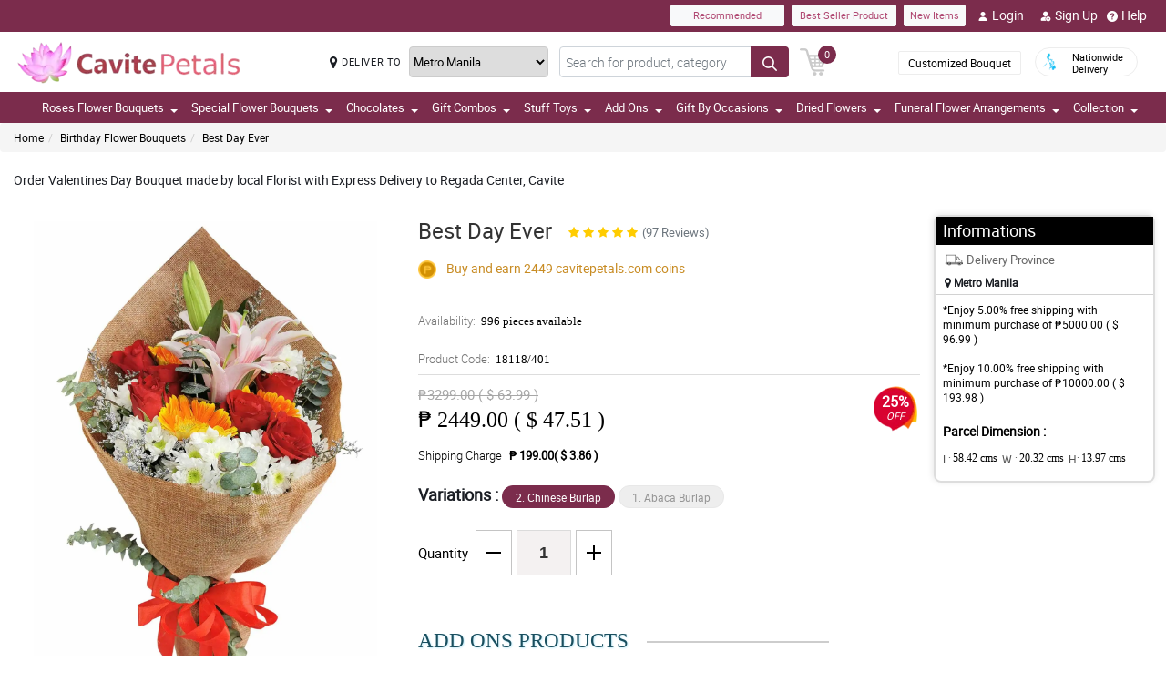

--- FILE ---
content_type: text/html; charset=UTF-8
request_url: https://www.cavitepetals.com/api
body_size: 2211
content:
{"status":1,"html":" <div class=\"ratingCommnetBx\">\n                                   <div class=\"starBx\"><label><i class=\"fa fa-star\" aria-hidden=\"true\"><\/i><i class=\"fa fa-star\" aria-hidden=\"true\"><\/i><i class=\"fa fa-star\" aria-hidden=\"true\"><\/i><i class=\"fa fa-star\" aria-hidden=\"true\"><\/i><i class=\"fa fa-star\" aria-hidden=\"true\"><\/i> <\/label><span>5\/ 5<\/span><\/div>\n                                   <div class=\"commentText\">\n                                       <p>Their ribbon design is accurately made with care. It looked really well with all the flowers in this bouquet. My niece loves this so much!<\/p>\n                                       <span>Reviewed by Cecilia Werner<\/span>\n                                   <\/div>\n                                <\/div> <div class=\"ratingCommnetBx\">\n                                   <div class=\"starBx\"><label><i class=\"fa fa-star\" aria-hidden=\"true\"><\/i><i class=\"fa fa-star\" aria-hidden=\"true\"><\/i><i class=\"fa fa-star\" aria-hidden=\"true\"><\/i><i class=\"fa fa-star\" aria-hidden=\"true\"><\/i> <\/label><span>4\/ 5<\/span><\/div>\n                                   <div class=\"commentText\">\n                                       <p>All of the flowers looked so natural and new. The florist did a great job combining the flowers. My daughter loves this bouquet so much!<\/p>\n                                       <span>Reviewed by Ezekiel Watson<\/span>\n                                   <\/div>\n                                <\/div> <div class=\"ratingCommnetBx\">\n                                   <div class=\"starBx\"><label><i class=\"fa fa-star\" aria-hidden=\"true\"><\/i><i class=\"fa fa-star\" aria-hidden=\"true\"><\/i><i class=\"fa fa-star\" aria-hidden=\"true\"><\/i><i class=\"fa fa-star\" aria-hidden=\"true\"><\/i><i class=\"fa fa-star\" aria-hidden=\"true\"><\/i> <\/label><span>5\/ 5<\/span><\/div>\n                                   <div class=\"commentText\">\n                                       <p>Dahil sa iba't ibang klase ng mga bulaklak na pinaghalo, naging mas colorful pa yung bouquet. Love it! At nagustuhan din ng kapatid ko, thanks again!<\/p>\n                                       <span>Reviewed by Brenden Whitworth<\/span>\n                                   <\/div>\n                                <\/div> <div class=\"ratingCommnetBx\">\n                                   <div class=\"starBx\"><label><i class=\"fa fa-star\" aria-hidden=\"true\"><\/i><i class=\"fa fa-star\" aria-hidden=\"true\"><\/i><i class=\"fa fa-star\" aria-hidden=\"true\"><\/i><i class=\"fa fa-star\" aria-hidden=\"true\"><\/i><i class=\"fa fa-star\" aria-hidden=\"true\"><\/i> <\/label><span>5\/ 5<\/span><\/div>\n                                   <div class=\"commentText\">\n                                       <p>What an excellent arrangement! Those different types of flowers looked so compatible with each other. My sister is so happy!<\/p>\n                                       <span>Reviewed by Taybah Ellwood<\/span>\n                                   <\/div>\n                                <\/div> <div class=\"ratingCommnetBx\">\n                                   <div class=\"starBx\"><label><i class=\"fa fa-star\" aria-hidden=\"true\"><\/i><i class=\"fa fa-star\" aria-hidden=\"true\"><\/i><i class=\"fa fa-star\" aria-hidden=\"true\"><\/i><i class=\"fa fa-star\" aria-hidden=\"true\"><\/i><i class=\"fa fa-star\" aria-hidden=\"true\"><\/i> <\/label><span>5\/ 5<\/span><\/div>\n                                   <div class=\"commentText\">\n                                       <p>Sobrang dami ng bulaklak! Super duper fresh pa nilang tignan lahat. Sana marami pa kayong ma-arrange na kagaya nito. Nagustuhan kasi talaga ng mom ko.<\/p>\n                                       <span>Reviewed by Mari Ramsay<\/span>\n                                   <\/div>\n                                <\/div> <div class=\"ratingCommnetBx\">\n                                   <div class=\"starBx\"><label><i class=\"fa fa-star\" aria-hidden=\"true\"><\/i><i class=\"fa fa-star\" aria-hidden=\"true\"><\/i><i class=\"fa fa-star\" aria-hidden=\"true\"><\/i><i class=\"fa fa-star\" aria-hidden=\"true\"><\/i> <\/label><span>4\/ 5<\/span><\/div>\n                                   <div class=\"commentText\">\n                                       <p>For sure, sobrang bagay nito sa kahit na anong okasyon. Sa dami ba naman ng bulaklak eh. Great work florist! Natuwa talaga pamangkin ko eh.<\/p>\n                                       <span>Reviewed by Kelsea Andrews<\/span>\n                                   <\/div>\n                                <\/div> <div class=\"ratingCommnetBx\">\n                                   <div class=\"starBx\"><label><i class=\"fa fa-star\" aria-hidden=\"true\"><\/i><i class=\"fa fa-star\" aria-hidden=\"true\"><\/i><i class=\"fa fa-star\" aria-hidden=\"true\"><\/i><i class=\"fa fa-star\" aria-hidden=\"true\"><\/i> <\/label><span>4\/ 5<\/span><\/div>\n                                   <div class=\"commentText\">\n                                       <p>One bouquet overloaded with so many flowers. My wife is in awe upon receiving this. Thank you again!<\/p>\n                                       <span>Reviewed by Spike Trejo<\/span>\n                                   <\/div>\n                                <\/div> <div class=\"ratingCommnetBx\">\n                                   <div class=\"starBx\"><label><i class=\"fa fa-star\" aria-hidden=\"true\"><\/i><i class=\"fa fa-star\" aria-hidden=\"true\"><\/i><i class=\"fa fa-star\" aria-hidden=\"true\"><\/i><i class=\"fa fa-star\" aria-hidden=\"true\"><\/i><i class=\"fa fa-star\" aria-hidden=\"true\"><\/i> <\/label><span>5\/ 5<\/span><\/div>\n                                   <div class=\"commentText\">\n                                       <p>A single bouquet with many different types of flowers. This is the most convenient bouquet I've ever seen. My mom loves this so much.<\/p>\n                                       <span>Reviewed by Jorge Chapman<\/span>\n                                   <\/div>\n                                <\/div> <div class=\"ratingCommnetBx\">\n                                   <div class=\"starBx\"><label><i class=\"fa fa-star\" aria-hidden=\"true\"><\/i><i class=\"fa fa-star\" aria-hidden=\"true\"><\/i><i class=\"fa fa-star\" aria-hidden=\"true\"><\/i><i class=\"fa fa-star\" aria-hidden=\"true\"><\/i><i class=\"fa fa-star\" aria-hidden=\"true\"><\/i> <\/label><span>5\/ 5<\/span><\/div>\n                                   <div class=\"commentText\">\n                                       <p>So many flowers in just one bouquet. The recepient is so pleased with this. Great work guys!<\/p>\n                                       <span>Reviewed by Evie-Grace Monaghan<\/span>\n                                   <\/div>\n                                <\/div> <div class=\"ratingCommnetBx\">\n                                   <div class=\"starBx\"><label><i class=\"fa fa-star\" aria-hidden=\"true\"><\/i><i class=\"fa fa-star\" aria-hidden=\"true\"><\/i><i class=\"fa fa-star\" aria-hidden=\"true\"><\/i><i class=\"fa fa-star\" aria-hidden=\"true\"><\/i><i class=\"fa fa-star\" aria-hidden=\"true\"><\/i> <\/label><span>5\/ 5<\/span><\/div>\n                                   <div class=\"commentText\">\n                                       <p>This bouquet is indeed the 'Perfect Choice' bouquet. Super nice arrangement. Salute to the florist.<\/p>\n                                       <span>Reviewed by Meadow Daniel<\/span>\n                                   <\/div>\n                                <\/div> <div class=\"ratingCommnetBx\">\n                                   <div class=\"starBx\"><label><i class=\"fa fa-star\" aria-hidden=\"true\"><\/i><i class=\"fa fa-star\" aria-hidden=\"true\"><\/i><i class=\"fa fa-star\" aria-hidden=\"true\"><\/i><i class=\"fa fa-star\" aria-hidden=\"true\"><\/i> <\/label><span>4\/ 5<\/span><\/div>\n                                   <div class=\"commentText\">\n                                       <p>The ribbon design added to the elegance of the bouquet. It is indeed their signature ribbon design. Salute to the florist! My friend adored this bouquet so much!<\/p>\n                                       <span>Reviewed by Ava-Mae Waters<\/span>\n                                   <\/div>\n                                <\/div> <div class=\"ratingCommnetBx\">\n                                   <div class=\"starBx\"><label><i class=\"fa fa-star\" aria-hidden=\"true\"><\/i><i class=\"fa fa-star\" aria-hidden=\"true\"><\/i><i class=\"fa fa-star\" aria-hidden=\"true\"><\/i><i class=\"fa fa-star\" aria-hidden=\"true\"><\/i><i class=\"fa fa-star\" aria-hidden=\"true\"><\/i> <\/label><span>5\/ 5<\/span><\/div>\n                                   <div class=\"commentText\">\n                                       <p>Philflora's signature ribbon design is indeed making this bouquet more timeless and natural. Thank you florist!<\/p>\n                                       <span>Reviewed by Rikki Moss<\/span>\n                                   <\/div>\n                                <\/div> <div class=\"ratingCommnetBx\">\n                                   <div class=\"starBx\"><label><i class=\"fa fa-star\" aria-hidden=\"true\"><\/i><i class=\"fa fa-star\" aria-hidden=\"true\"><\/i><i class=\"fa fa-star\" aria-hidden=\"true\"><\/i><i class=\"fa fa-star\" aria-hidden=\"true\"><\/i><i class=\"fa fa-star\" aria-hidden=\"true\"><\/i> <\/label><span>5\/ 5<\/span><\/div>\n                                   <div class=\"commentText\">\n                                       <p>This bouquet is so fabulous! The design is so simple but the combinations of all those flowers are well arranged in an artistic and appealing way.<\/p>\n                                       <span>Reviewed by Ezmae Booth<\/span>\n                                   <\/div>\n                                <\/div> <div class=\"ratingCommnetBx\">\n                                   <div class=\"starBx\"><label><i class=\"fa fa-star\" aria-hidden=\"true\"><\/i><i class=\"fa fa-star\" aria-hidden=\"true\"><\/i><i class=\"fa fa-star\" aria-hidden=\"true\"><\/i><i class=\"fa fa-star\" aria-hidden=\"true\"><\/i> <\/label><span>4\/ 5<\/span><\/div>\n                                   <div class=\"commentText\">\n                                       <p>Cheaper options and designs please.<\/p>\n                                       <span>Reviewed by Krisha Callaghan<\/span>\n                                   <\/div>\n                                <\/div> <div class=\"ratingCommnetBx\">\n                                   <div class=\"starBx\"><label><i class=\"fa fa-star\" aria-hidden=\"true\"><\/i><i class=\"fa fa-star\" aria-hidden=\"true\"><\/i><i class=\"fa fa-star\" aria-hidden=\"true\"><\/i><i class=\"fa fa-star\" aria-hidden=\"true\"><\/i> <\/label><span>4\/ 5<\/span><\/div>\n                                   <div class=\"commentText\">\n                                       <p>Fast delivery.<\/p>\n                                       <span>Reviewed by Raya Barker<\/span>\n                                   <\/div>\n                                <\/div> <div class=\"ratingCommnetBx\">\n                                   <div class=\"starBx\"><label><i class=\"fa fa-star\" aria-hidden=\"true\"><\/i><i class=\"fa fa-star\" aria-hidden=\"true\"><\/i><i class=\"fa fa-star\" aria-hidden=\"true\"><\/i><i class=\"fa fa-star\" aria-hidden=\"true\"><\/i><i class=\"fa fa-star\" aria-hidden=\"true\"><\/i> <\/label><span>5\/ 5<\/span><\/div>\n                                   <div class=\"commentText\">\n                                       <p>Great service and answers back to questions and inquiries - will definitely use again, Thanks<\/p>\n                                       <span>Reviewed by Blessing Gentry<\/span>\n                                   <\/div>\n                                <\/div> <div class=\"ratingCommnetBx\">\n                                   <div class=\"starBx\"><label><i class=\"fa fa-star\" aria-hidden=\"true\"><\/i><i class=\"fa fa-star\" aria-hidden=\"true\"><\/i><i class=\"fa fa-star\" aria-hidden=\"true\"><\/i><i class=\"fa fa-star\" aria-hidden=\"true\"><\/i><i class=\"fa fa-star\" aria-hidden=\"true\"><\/i> <\/label><span>5\/ 5<\/span><\/div>\n                                   <div class=\"commentText\">\n                                       <p>Will definitely use again.<\/p>\n                                       <span>Reviewed by Amisha Vance<\/span>\n                                   <\/div>\n                                <\/div> <div class=\"ratingCommnetBx\">\n                                   <div class=\"starBx\"><label><i class=\"fa fa-star\" aria-hidden=\"true\"><\/i><i class=\"fa fa-star\" aria-hidden=\"true\"><\/i><i class=\"fa fa-star\" aria-hidden=\"true\"><\/i><i class=\"fa fa-star\" aria-hidden=\"true\"><\/i><i class=\"fa fa-star\" aria-hidden=\"true\"><\/i> <\/label><span>5\/ 5<\/span><\/div>\n                                   <div class=\"commentText\">\n                                       <p>Response time is very fast! Thank you for being proactive in responding to my questions.<\/p>\n                                       <span>Reviewed by Ayaana Cartwright<\/span>\n                                   <\/div>\n                                <\/div> <div class=\"ratingCommnetBx\">\n                                   <div class=\"starBx\"><label><i class=\"fa fa-star\" aria-hidden=\"true\"><\/i><i class=\"fa fa-star\" aria-hidden=\"true\"><\/i><i class=\"fa fa-star\" aria-hidden=\"true\"><\/i><i class=\"fa fa-star\" aria-hidden=\"true\"><\/i><i class=\"fa fa-star\" aria-hidden=\"true\"><\/i> <\/label><span>5\/ 5<\/span><\/div>\n                                   <div class=\"commentText\">\n                                       <p>Proactive and perfect service.<\/p>\n                                       <span>Reviewed by Luka Cardenas<\/span>\n                                   <\/div>\n                                <\/div> <div class=\"ratingCommnetBx\">\n                                   <div class=\"starBx\"><label><i class=\"fa fa-star\" aria-hidden=\"true\"><\/i><i class=\"fa fa-star\" aria-hidden=\"true\"><\/i><i class=\"fa fa-star\" aria-hidden=\"true\"><\/i><i class=\"fa fa-star\" aria-hidden=\"true\"><\/i> <\/label><span>4\/ 5<\/span><\/div>\n                                   <div class=\"commentText\">\n                                       <p>The delivery man is very considerate and patient. Flowers and fruits are exactly what is seen on the picture even in the time of pandemic. But we hope we could have an option where we could give a tip for the delivery man.<\/p>\n                                       <span>Reviewed by Becky Allan<\/span>\n                                   <\/div>\n                                <\/div> <div class=\"ratingCommnetBx\">\n                                   <div class=\"starBx\"><label><i class=\"fa fa-star\" aria-hidden=\"true\"><\/i><i class=\"fa fa-star\" aria-hidden=\"true\"><\/i><i class=\"fa fa-star\" aria-hidden=\"true\"><\/i><i class=\"fa fa-star\" aria-hidden=\"true\"><\/i><i class=\"fa fa-star\" aria-hidden=\"true\"><\/i> <\/label><span>5\/ 5<\/span><\/div>\n                                   <div class=\"commentText\">\n                                       <p>Truly a wonderful service.<\/p>\n                                       <span>Reviewed by Mackenzie Mansell<\/span>\n                                   <\/div>\n                                <\/div> <div class=\"ratingCommnetBx\">\n                                   <div class=\"starBx\"><label><i class=\"fa fa-star\" aria-hidden=\"true\"><\/i><i class=\"fa fa-star\" aria-hidden=\"true\"><\/i><i class=\"fa fa-star\" aria-hidden=\"true\"><\/i><i class=\"fa fa-star\" aria-hidden=\"true\"><\/i> <\/label><span>4\/ 5<\/span><\/div>\n                                   <div class=\"commentText\">\n                                       <p>The delivery man is very considerate and patient. Flowers and fruits are exactly what is seen on the picture even in the time of pandemic. But we hope we could have an option where we could give a tip for the delivery man.<\/p>\n                                       <span>Reviewed by Iqrah Hanson<\/span>\n                                   <\/div>\n                                <\/div> <div class=\"ratingCommnetBx\">\n                                   <div class=\"starBx\"><label><i class=\"fa fa-star\" aria-hidden=\"true\"><\/i><i class=\"fa fa-star\" aria-hidden=\"true\"><\/i><i class=\"fa fa-star\" aria-hidden=\"true\"><\/i><i class=\"fa fa-star\" aria-hidden=\"true\"><\/i><i class=\"fa fa-star\" aria-hidden=\"true\"><\/i> <\/label><span>5\/ 5<\/span><\/div>\n                                   <div class=\"commentText\">\n                                       <p>Truly a wonderful service.<\/p>\n                                       <span>Reviewed by Teigan Bob<\/span>\n                                   <\/div>\n                                <\/div> <div class=\"ratingCommnetBx\">\n                                   <div class=\"starBx\"><label><i class=\"fa fa-star\" aria-hidden=\"true\"><\/i><i class=\"fa fa-star\" aria-hidden=\"true\"><\/i><i class=\"fa fa-star\" aria-hidden=\"true\"><\/i><i class=\"fa fa-star\" aria-hidden=\"true\"><\/i> <\/label><span>4\/ 5<\/span><\/div>\n                                   <div class=\"commentText\">\n                                       <p>Very satisfied<\/p>\n                                       <span>Reviewed by Porter Cayetano<\/span>\n                                   <\/div>\n                                <\/div> <div class=\"ratingCommnetBx\">\n                                   <div class=\"starBx\"><label><i class=\"fa fa-star\" aria-hidden=\"true\"><\/i><i class=\"fa fa-star\" aria-hidden=\"true\"><\/i><i class=\"fa fa-star\" aria-hidden=\"true\"><\/i><i class=\"fa fa-star\" aria-hidden=\"true\"><\/i><i class=\"fa fa-star\" aria-hidden=\"true\"><\/i> <\/label><span>5\/ 5<\/span><\/div>\n                                   <div class=\"commentText\">\n                                       <p>Very quick delivery at my expected time<\/p>\n                                       <span>Reviewed by Hugo Cacho<\/span>\n                                   <\/div>\n                                <\/div> <div class=\"ratingCommnetBx\">\n                                   <div class=\"starBx\"><label><i class=\"fa fa-star\" aria-hidden=\"true\"><\/i><i class=\"fa fa-star\" aria-hidden=\"true\"><\/i><i class=\"fa fa-star\" aria-hidden=\"true\"><\/i><i class=\"fa fa-star\" aria-hidden=\"true\"><\/i> <\/label><span>4\/ 5<\/span><\/div>\n                                   <div class=\"commentText\">\n                                       <p>Professional staff and amazing flowers<\/p>\n                                       <span>Reviewed by Frank Due\u00c3\u00b1as<\/span>\n                                   <\/div>\n                                <\/div> <div class=\"ratingCommnetBx\">\n                                   <div class=\"starBx\"><label><i class=\"fa fa-star\" aria-hidden=\"true\"><\/i><i class=\"fa fa-star\" aria-hidden=\"true\"><\/i><i class=\"fa fa-star\" aria-hidden=\"true\"><\/i><i class=\"fa fa-star\" aria-hidden=\"true\"><\/i><i class=\"fa fa-star\" aria-hidden=\"true\"><\/i> <\/label><span>5\/ 5<\/span><\/div>\n                                   <div class=\"commentText\">\n                                       <p>I really appreciate the customer service. They were very professional. Flower presentation was beautiful and well put together. Delivery person was considerate. Overall, I am very satisfied with the Philflora Flower delivery Network.<\/p>\n                                       <span>Reviewed by Damon Florentino<\/span>\n                                   <\/div>\n                                <\/div> <div class=\"ratingCommnetBx\">\n                                   <div class=\"starBx\"><label><i class=\"fa fa-star\" aria-hidden=\"true\"><\/i><i class=\"fa fa-star\" aria-hidden=\"true\"><\/i><i class=\"fa fa-star\" aria-hidden=\"true\"><\/i><i class=\"fa fa-star\" aria-hidden=\"true\"><\/i> <\/label><span>4\/ 5<\/span><\/div>\n                                   <div class=\"commentText\">\n                                       <p>Awesome!<\/p>\n                                       <span>Reviewed by Princeton Maglasang<\/span>\n                                   <\/div>\n                                <\/div> <div class=\"ratingCommnetBx\">\n                                   <div class=\"starBx\"><label><i class=\"fa fa-star\" aria-hidden=\"true\"><\/i><i class=\"fa fa-star\" aria-hidden=\"true\"><\/i><i class=\"fa fa-star\" aria-hidden=\"true\"><\/i><i class=\"fa fa-star\" aria-hidden=\"true\"><\/i> <\/label><span>4\/ 5<\/span><\/div>\n                                   <div class=\"commentText\">\n                                       <p>Ease of ordering and on-time delivery.<\/p>\n                                       <span>Reviewed by Johnathan Tupas<\/span>\n                                   <\/div>\n                                <\/div> <div class=\"ratingCommnetBx\">\n                                   <div class=\"starBx\"><label><i class=\"fa fa-star\" aria-hidden=\"true\"><\/i><i class=\"fa fa-star\" aria-hidden=\"true\"><\/i><i class=\"fa fa-star\" aria-hidden=\"true\"><\/i><i class=\"fa fa-star\" aria-hidden=\"true\"><\/i><i class=\"fa fa-star\" aria-hidden=\"true\"><\/i> <\/label><span>5\/ 5<\/span><\/div>\n                                   <div class=\"commentText\">\n                                       <p>The transaction was a swift!<\/p>\n                                       <span>Reviewed by Erik Catapang<\/span>\n                                   <\/div>\n                                <\/div> <div class=\"ratingCommnetBx\">\n                                   <div class=\"starBx\"><label><i class=\"fa fa-star\" aria-hidden=\"true\"><\/i><i class=\"fa fa-star\" aria-hidden=\"true\"><\/i><i class=\"fa fa-star\" aria-hidden=\"true\"><\/i><i class=\"fa fa-star\" aria-hidden=\"true\"><\/i><i class=\"fa fa-star\" aria-hidden=\"true\"><\/i> <\/label><span>5\/ 5<\/span><\/div>\n                                   <div class=\"commentText\">\n                                       <p>Thank you for your quick reply to my inquiries.<\/p>\n                                       <span>Reviewed by Fabian Adam<\/span>\n                                   <\/div>\n                                <\/div> <div class=\"ratingCommnetBx\">\n                                   <div class=\"starBx\"><label><i class=\"fa fa-star\" aria-hidden=\"true\"><\/i><i class=\"fa fa-star\" aria-hidden=\"true\"><\/i><i class=\"fa fa-star\" aria-hidden=\"true\"><\/i><i class=\"fa fa-star\" aria-hidden=\"true\"><\/i><i class=\"fa fa-star\" aria-hidden=\"true\"><\/i> <\/label><span>5\/ 5<\/span><\/div>\n                                   <div class=\"commentText\">\n                                       <p>On time and great.<\/p>\n                                       <span>Reviewed by Oakley Belmonte<\/span>\n                                   <\/div>\n                                <\/div> <div class=\"ratingCommnetBx\">\n                                   <div class=\"starBx\"><label><i class=\"fa fa-star\" aria-hidden=\"true\"><\/i><i class=\"fa fa-star\" aria-hidden=\"true\"><\/i><i class=\"fa fa-star\" aria-hidden=\"true\"><\/i><i class=\"fa fa-star\" aria-hidden=\"true\"><\/i><i class=\"fa fa-star\" aria-hidden=\"true\"><\/i> <\/label><span>5\/ 5<\/span><\/div>\n                                   <div class=\"commentText\">\n                                       <p>Delivered on time<\/p>\n                                       <span>Reviewed by Rhys Mamaril<\/span>\n                                   <\/div>\n                                <\/div> <div class=\"ratingCommnetBx\">\n                                   <div class=\"starBx\"><label><i class=\"fa fa-star\" aria-hidden=\"true\"><\/i><i class=\"fa fa-star\" aria-hidden=\"true\"><\/i><i class=\"fa fa-star\" aria-hidden=\"true\"><\/i><i class=\"fa fa-star\" aria-hidden=\"true\"><\/i> <\/label><span>4\/ 5<\/span><\/div>\n                                   <div class=\"commentText\">\n                                       <p>Will order again. Satisfied here :)<\/p>\n                                       <span>Reviewed by Jeremy Nepomuceno<\/span>\n                                   <\/div>\n                                <\/div>"}